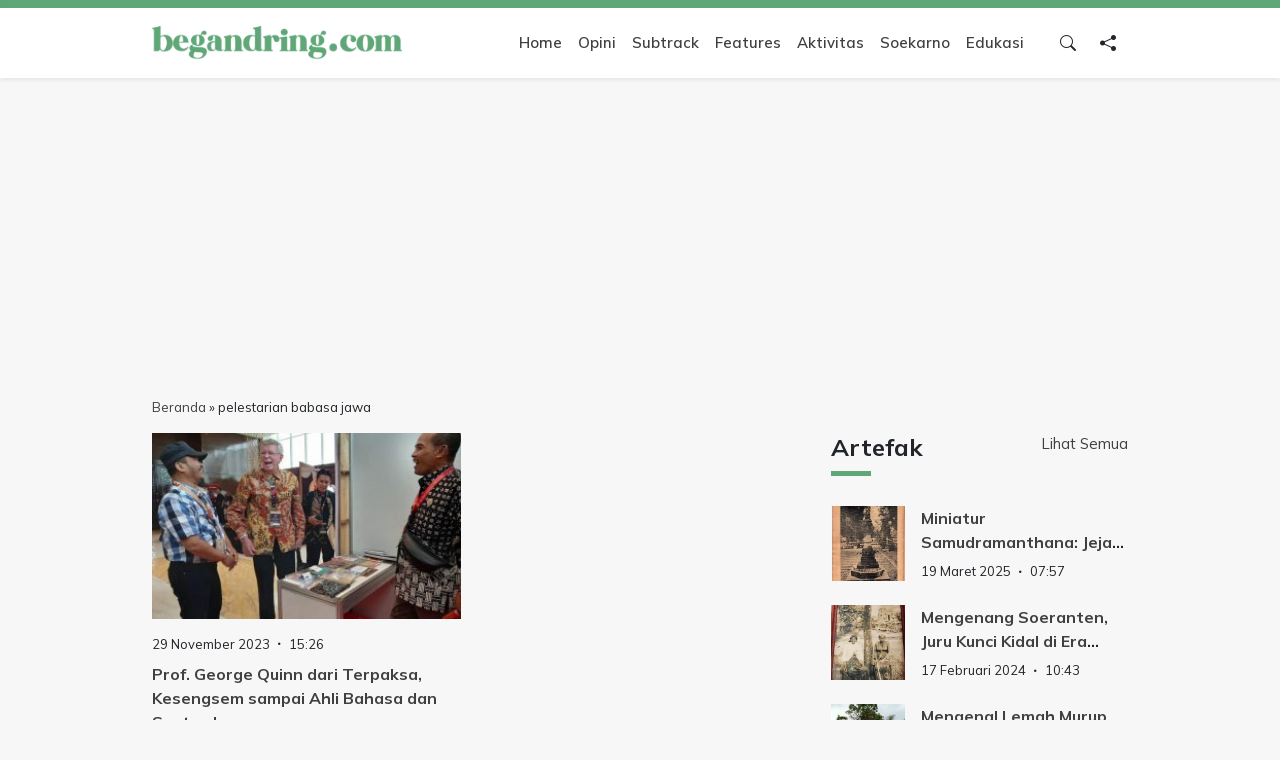

--- FILE ---
content_type: text/html; charset=UTF-8
request_url: https://begandring.com/tag/pelestarian-babasa-jawa/
body_size: 24502
content:
<!doctype html>
<html lang="id">
<head>
	<meta charset="UTF-8">
	<meta name="viewport" content="width=device-width, initial-scale=1">
	<link rel="profile" href="https://gmpg.org/xfn/11">

	<meta name='robots' content='index, follow, max-image-preview:large, max-snippet:-1, max-video-preview:-1' />

	<!-- This site is optimized with the Yoast SEO plugin v26.7 - https://yoast.com/wordpress/plugins/seo/ -->
	<title>pelestarian babasa jawa Arsip - Begandring</title>
	<link rel="canonical" href="https://begandring.com/tag/pelestarian-babasa-jawa/" />
	<meta property="og:locale" content="id_ID" />
	<meta property="og:type" content="article" />
	<meta property="og:title" content="pelestarian babasa jawa Arsip - Begandring" />
	<meta property="og:url" content="https://begandring.com/tag/pelestarian-babasa-jawa/" />
	<meta property="og:site_name" content="Begandring" />
	<meta property="og:image" content="https://begandring.com/wp-content/uploads/2022/12/logo-begandring_edit.jpg" />
	<meta property="og:image:width" content="1024" />
	<meta property="og:image:height" content="1024" />
	<meta property="og:image:type" content="image/jpeg" />
	<meta name="twitter:card" content="summary_large_image" />
	<script type="application/ld+json" class="yoast-schema-graph">{"@context":"https://schema.org","@graph":[{"@type":"CollectionPage","@id":"https://begandring.com/tag/pelestarian-babasa-jawa/","url":"https://begandring.com/tag/pelestarian-babasa-jawa/","name":"pelestarian babasa jawa Arsip - Begandring","isPartOf":{"@id":"https://begandring.com/#website"},"primaryImageOfPage":{"@id":"https://begandring.com/tag/pelestarian-babasa-jawa/#primaryimage"},"image":{"@id":"https://begandring.com/tag/pelestarian-babasa-jawa/#primaryimage"},"thumbnailUrl":"https://begandring.com/wp-content/uploads/2023/11/IMG_20231129_150919-1.jpg","breadcrumb":{"@id":"https://begandring.com/tag/pelestarian-babasa-jawa/#breadcrumb"},"inLanguage":"id"},{"@type":"ImageObject","inLanguage":"id","@id":"https://begandring.com/tag/pelestarian-babasa-jawa/#primaryimage","url":"https://begandring.com/wp-content/uploads/2023/11/IMG_20231129_150919-1.jpg","contentUrl":"https://begandring.com/wp-content/uploads/2023/11/IMG_20231129_150919-1.jpg","width":1080,"height":756},{"@type":"BreadcrumbList","@id":"https://begandring.com/tag/pelestarian-babasa-jawa/#breadcrumb","itemListElement":[{"@type":"ListItem","position":1,"name":"Beranda","item":"https://begandring.com/"},{"@type":"ListItem","position":2,"name":"pelestarian babasa jawa"}]},{"@type":"WebSite","@id":"https://begandring.com/#website","url":"https://begandring.com/","name":"Begandring","description":"Menjaga ingatan untuk masa depan","publisher":{"@id":"https://begandring.com/#organization"},"potentialAction":[{"@type":"SearchAction","target":{"@type":"EntryPoint","urlTemplate":"https://begandring.com/?s={search_term_string}"},"query-input":{"@type":"PropertyValueSpecification","valueRequired":true,"valueName":"search_term_string"}}],"inLanguage":"id"},{"@type":"Organization","@id":"https://begandring.com/#organization","name":"Begandring","url":"https://begandring.com/","logo":{"@type":"ImageObject","inLanguage":"id","@id":"https://begandring.com/#/schema/logo/image/","url":"https://begandring.com/wp-content/uploads/2022/12/logo-begandring_edit.jpg","contentUrl":"https://begandring.com/wp-content/uploads/2022/12/logo-begandring_edit.jpg","width":1024,"height":1024,"caption":"Begandring"},"image":{"@id":"https://begandring.com/#/schema/logo/image/"},"sameAs":["https://www.facebook.com/begandring"]}]}</script>
	<!-- / Yoast SEO plugin. -->


<link rel='dns-prefetch' href='//cdn.jsdelivr.net' />
<link rel='dns-prefetch' href='//cdnjs.cloudflare.com' />
<link rel='dns-prefetch' href='//www.googletagmanager.com' />
<link rel='dns-prefetch' href='//pagead2.googlesyndication.com' />
<link rel='dns-prefetch' href='//fundingchoicesmessages.google.com' />
<link rel="alternate" type="application/rss+xml" title="Begandring &raquo; Feed" href="https://begandring.com/feed/" />
<style id='wp-img-auto-sizes-contain-inline-css'>
img:is([sizes=auto i],[sizes^="auto," i]){contain-intrinsic-size:3000px 1500px}
/*# sourceURL=wp-img-auto-sizes-contain-inline-css */
</style>
<link rel='stylesheet' id='bootstrap-css-css' href='https://cdn.jsdelivr.net/npm/bootstrap@5.3.8/dist/css/bootstrap.min.css?ver=5.3.8' media='all' />
<link rel='stylesheet' id='bootstrap-icons-css' href='https://cdn.jsdelivr.net/npm/bootstrap-icons@1.11.3/font/bootstrap-icons.min.css?ver=1.11.3' media='all' />
<link rel='stylesheet' id='swiper-css-css' href='https://cdn.jsdelivr.net/npm/swiper@11/swiper-bundle.min.css?ver=11' media='all' />
<link rel='stylesheet' id='bulbandigital-style-css' href='https://begandring.com/wp-content/themes/satriadevblogvtiga/style.css?ver=1.0.0' media='all' />
<script src="https://begandring.com/wp-includes/js/jquery/jquery.min.js?ver=3.7.1" id="jquery-core-js"></script>
<script src="https://begandring.com/wp-includes/js/jquery/jquery-migrate.min.js?ver=3.4.1" id="jquery-migrate-js"></script>

<!-- Potongan tag Google (gtag.js) ditambahkan oleh Site Kit -->
<!-- Snippet Google Analytics telah ditambahkan oleh Site Kit -->
<script src="https://www.googletagmanager.com/gtag/js?id=GT-KDBG24W" id="google_gtagjs-js" async></script>
<script id="google_gtagjs-js-after">
window.dataLayer = window.dataLayer || [];function gtag(){dataLayer.push(arguments);}
gtag("set","linker",{"domains":["begandring.com"]});
gtag("js", new Date());
gtag("set", "developer_id.dZTNiMT", true);
gtag("config", "GT-KDBG24W");
//# sourceURL=google_gtagjs-js-after
</script>
<link rel="https://api.w.org/" href="https://begandring.com/wp-json/" /><link rel="alternate" title="JSON" type="application/json" href="https://begandring.com/wp-json/wp/v2/tags/790" /><link rel="EditURI" type="application/rsd+xml" title="RSD" href="https://begandring.com/xmlrpc.php?rsd" />
<meta name="generator" content="Site Kit by Google 1.168.0" />
<!-- Meta tag Google AdSense ditambahkan oleh Site Kit -->
<meta name="google-adsense-platform-account" content="ca-host-pub-2644536267352236">
<meta name="google-adsense-platform-domain" content="sitekit.withgoogle.com">
<!-- Akhir tag meta Google AdSense yang ditambahkan oleh Site Kit -->
		<style type="text/css">
					.site-title,
			.site-description {
				position: absolute;
				clip: rect(1px, 1px, 1px, 1px);
				}
					</style>
		
<!-- Snippet Google AdSense telah ditambahkan oleh Site Kit -->
<script async src="https://pagead2.googlesyndication.com/pagead/js/adsbygoogle.js?client=ca-pub-2110094518450322&amp;host=ca-host-pub-2644536267352236" crossorigin="anonymous"></script>

<!-- Snippet Google AdSense penutup telah ditambahkan oleh Site Kit -->

<!-- Snippet Google AdSense Ad Blocking Recovery ditambahkan oleh Site Kit -->
<script async src="https://fundingchoicesmessages.google.com/i/pub-2110094518450322?ers=1" nonce="KARfeiZXWn0Ksn57mZ3FHQ"></script><script nonce="KARfeiZXWn0Ksn57mZ3FHQ">(function() {function signalGooglefcPresent() {if (!window.frames['googlefcPresent']) {if (document.body) {const iframe = document.createElement('iframe'); iframe.style = 'width: 0; height: 0; border: none; z-index: -1000; left: -1000px; top: -1000px;'; iframe.style.display = 'none'; iframe.name = 'googlefcPresent'; document.body.appendChild(iframe);} else {setTimeout(signalGooglefcPresent, 0);}}}signalGooglefcPresent();})();</script>
<!-- Snippet End Google AdSense Ad Blocking Recovery ditambahkan oleh Site Kit -->

<!-- Snippet Google AdSense Ad Blocking Recovery Error Protection ditambahkan oleh Site Kit -->
<script>(function(){'use strict';function aa(a){var b=0;return function(){return b<a.length?{done:!1,value:a[b++]}:{done:!0}}}var ba="function"==typeof Object.defineProperties?Object.defineProperty:function(a,b,c){if(a==Array.prototype||a==Object.prototype)return a;a[b]=c.value;return a};
function ea(a){a=["object"==typeof globalThis&&globalThis,a,"object"==typeof window&&window,"object"==typeof self&&self,"object"==typeof global&&global];for(var b=0;b<a.length;++b){var c=a[b];if(c&&c.Math==Math)return c}throw Error("Cannot find global object");}var fa=ea(this);function ha(a,b){if(b)a:{var c=fa;a=a.split(".");for(var d=0;d<a.length-1;d++){var e=a[d];if(!(e in c))break a;c=c[e]}a=a[a.length-1];d=c[a];b=b(d);b!=d&&null!=b&&ba(c,a,{configurable:!0,writable:!0,value:b})}}
var ia="function"==typeof Object.create?Object.create:function(a){function b(){}b.prototype=a;return new b},l;if("function"==typeof Object.setPrototypeOf)l=Object.setPrototypeOf;else{var m;a:{var ja={a:!0},ka={};try{ka.__proto__=ja;m=ka.a;break a}catch(a){}m=!1}l=m?function(a,b){a.__proto__=b;if(a.__proto__!==b)throw new TypeError(a+" is not extensible");return a}:null}var la=l;
function n(a,b){a.prototype=ia(b.prototype);a.prototype.constructor=a;if(la)la(a,b);else for(var c in b)if("prototype"!=c)if(Object.defineProperties){var d=Object.getOwnPropertyDescriptor(b,c);d&&Object.defineProperty(a,c,d)}else a[c]=b[c];a.A=b.prototype}function ma(){for(var a=Number(this),b=[],c=a;c<arguments.length;c++)b[c-a]=arguments[c];return b}
var na="function"==typeof Object.assign?Object.assign:function(a,b){for(var c=1;c<arguments.length;c++){var d=arguments[c];if(d)for(var e in d)Object.prototype.hasOwnProperty.call(d,e)&&(a[e]=d[e])}return a};ha("Object.assign",function(a){return a||na});/*

 Copyright The Closure Library Authors.
 SPDX-License-Identifier: Apache-2.0
*/
var p=this||self;function q(a){return a};var t,u;a:{for(var oa=["CLOSURE_FLAGS"],v=p,x=0;x<oa.length;x++)if(v=v[oa[x]],null==v){u=null;break a}u=v}var pa=u&&u[610401301];t=null!=pa?pa:!1;var z,qa=p.navigator;z=qa?qa.userAgentData||null:null;function A(a){return t?z?z.brands.some(function(b){return(b=b.brand)&&-1!=b.indexOf(a)}):!1:!1}function B(a){var b;a:{if(b=p.navigator)if(b=b.userAgent)break a;b=""}return-1!=b.indexOf(a)};function C(){return t?!!z&&0<z.brands.length:!1}function D(){return C()?A("Chromium"):(B("Chrome")||B("CriOS"))&&!(C()?0:B("Edge"))||B("Silk")};var ra=C()?!1:B("Trident")||B("MSIE");!B("Android")||D();D();B("Safari")&&(D()||(C()?0:B("Coast"))||(C()?0:B("Opera"))||(C()?0:B("Edge"))||(C()?A("Microsoft Edge"):B("Edg/"))||C()&&A("Opera"));var sa={},E=null;var ta="undefined"!==typeof Uint8Array,ua=!ra&&"function"===typeof btoa;var F="function"===typeof Symbol&&"symbol"===typeof Symbol()?Symbol():void 0,G=F?function(a,b){a[F]|=b}:function(a,b){void 0!==a.g?a.g|=b:Object.defineProperties(a,{g:{value:b,configurable:!0,writable:!0,enumerable:!1}})};function va(a){var b=H(a);1!==(b&1)&&(Object.isFrozen(a)&&(a=Array.prototype.slice.call(a)),I(a,b|1))}
var H=F?function(a){return a[F]|0}:function(a){return a.g|0},J=F?function(a){return a[F]}:function(a){return a.g},I=F?function(a,b){a[F]=b}:function(a,b){void 0!==a.g?a.g=b:Object.defineProperties(a,{g:{value:b,configurable:!0,writable:!0,enumerable:!1}})};function wa(){var a=[];G(a,1);return a}function xa(a,b){I(b,(a|0)&-99)}function K(a,b){I(b,(a|34)&-73)}function L(a){a=a>>11&1023;return 0===a?536870912:a};var M={};function N(a){return null!==a&&"object"===typeof a&&!Array.isArray(a)&&a.constructor===Object}var O,ya=[];I(ya,39);O=Object.freeze(ya);var P;function Q(a,b){P=b;a=new a(b);P=void 0;return a}
function R(a,b,c){null==a&&(a=P);P=void 0;if(null==a){var d=96;c?(a=[c],d|=512):a=[];b&&(d=d&-2095105|(b&1023)<<11)}else{if(!Array.isArray(a))throw Error();d=H(a);if(d&64)return a;d|=64;if(c&&(d|=512,c!==a[0]))throw Error();a:{c=a;var e=c.length;if(e){var f=e-1,g=c[f];if(N(g)){d|=256;b=(d>>9&1)-1;e=f-b;1024<=e&&(za(c,b,g),e=1023);d=d&-2095105|(e&1023)<<11;break a}}b&&(g=(d>>9&1)-1,b=Math.max(b,e-g),1024<b&&(za(c,g,{}),d|=256,b=1023),d=d&-2095105|(b&1023)<<11)}}I(a,d);return a}
function za(a,b,c){for(var d=1023+b,e=a.length,f=d;f<e;f++){var g=a[f];null!=g&&g!==c&&(c[f-b]=g)}a.length=d+1;a[d]=c};function Aa(a){switch(typeof a){case "number":return isFinite(a)?a:String(a);case "boolean":return a?1:0;case "object":if(a&&!Array.isArray(a)&&ta&&null!=a&&a instanceof Uint8Array){if(ua){for(var b="",c=0,d=a.length-10240;c<d;)b+=String.fromCharCode.apply(null,a.subarray(c,c+=10240));b+=String.fromCharCode.apply(null,c?a.subarray(c):a);a=btoa(b)}else{void 0===b&&(b=0);if(!E){E={};c="ABCDEFGHIJKLMNOPQRSTUVWXYZabcdefghijklmnopqrstuvwxyz0123456789".split("");d=["+/=","+/","-_=","-_.","-_"];for(var e=
0;5>e;e++){var f=c.concat(d[e].split(""));sa[e]=f;for(var g=0;g<f.length;g++){var h=f[g];void 0===E[h]&&(E[h]=g)}}}b=sa[b];c=Array(Math.floor(a.length/3));d=b[64]||"";for(e=f=0;f<a.length-2;f+=3){var k=a[f],w=a[f+1];h=a[f+2];g=b[k>>2];k=b[(k&3)<<4|w>>4];w=b[(w&15)<<2|h>>6];h=b[h&63];c[e++]=g+k+w+h}g=0;h=d;switch(a.length-f){case 2:g=a[f+1],h=b[(g&15)<<2]||d;case 1:a=a[f],c[e]=b[a>>2]+b[(a&3)<<4|g>>4]+h+d}a=c.join("")}return a}}return a};function Ba(a,b,c){a=Array.prototype.slice.call(a);var d=a.length,e=b&256?a[d-1]:void 0;d+=e?-1:0;for(b=b&512?1:0;b<d;b++)a[b]=c(a[b]);if(e){b=a[b]={};for(var f in e)Object.prototype.hasOwnProperty.call(e,f)&&(b[f]=c(e[f]))}return a}function Da(a,b,c,d,e,f){if(null!=a){if(Array.isArray(a))a=e&&0==a.length&&H(a)&1?void 0:f&&H(a)&2?a:Ea(a,b,c,void 0!==d,e,f);else if(N(a)){var g={},h;for(h in a)Object.prototype.hasOwnProperty.call(a,h)&&(g[h]=Da(a[h],b,c,d,e,f));a=g}else a=b(a,d);return a}}
function Ea(a,b,c,d,e,f){var g=d||c?H(a):0;d=d?!!(g&32):void 0;a=Array.prototype.slice.call(a);for(var h=0;h<a.length;h++)a[h]=Da(a[h],b,c,d,e,f);c&&c(g,a);return a}function Fa(a){return a.s===M?a.toJSON():Aa(a)};function Ga(a,b,c){c=void 0===c?K:c;if(null!=a){if(ta&&a instanceof Uint8Array)return b?a:new Uint8Array(a);if(Array.isArray(a)){var d=H(a);if(d&2)return a;if(b&&!(d&64)&&(d&32||0===d))return I(a,d|34),a;a=Ea(a,Ga,d&4?K:c,!0,!1,!0);b=H(a);b&4&&b&2&&Object.freeze(a);return a}a.s===M&&(b=a.h,c=J(b),a=c&2?a:Q(a.constructor,Ha(b,c,!0)));return a}}function Ha(a,b,c){var d=c||b&2?K:xa,e=!!(b&32);a=Ba(a,b,function(f){return Ga(f,e,d)});G(a,32|(c?2:0));return a};function Ia(a,b){a=a.h;return Ja(a,J(a),b)}function Ja(a,b,c,d){if(-1===c)return null;if(c>=L(b)){if(b&256)return a[a.length-1][c]}else{var e=a.length;if(d&&b&256&&(d=a[e-1][c],null!=d))return d;b=c+((b>>9&1)-1);if(b<e)return a[b]}}function Ka(a,b,c,d,e){var f=L(b);if(c>=f||e){e=b;if(b&256)f=a[a.length-1];else{if(null==d)return;f=a[f+((b>>9&1)-1)]={};e|=256}f[c]=d;e&=-1025;e!==b&&I(a,e)}else a[c+((b>>9&1)-1)]=d,b&256&&(d=a[a.length-1],c in d&&delete d[c]),b&1024&&I(a,b&-1025)}
function La(a,b){var c=Ma;var d=void 0===d?!1:d;var e=a.h;var f=J(e),g=Ja(e,f,b,d);var h=!1;if(null==g||"object"!==typeof g||(h=Array.isArray(g))||g.s!==M)if(h){var k=h=H(g);0===k&&(k|=f&32);k|=f&2;k!==h&&I(g,k);c=new c(g)}else c=void 0;else c=g;c!==g&&null!=c&&Ka(e,f,b,c,d);e=c;if(null==e)return e;a=a.h;f=J(a);f&2||(g=e,c=g.h,h=J(c),g=h&2?Q(g.constructor,Ha(c,h,!1)):g,g!==e&&(e=g,Ka(a,f,b,e,d)));return e}function Na(a,b){a=Ia(a,b);return null==a||"string"===typeof a?a:void 0}
function Oa(a,b){a=Ia(a,b);return null!=a?a:0}function S(a,b){a=Na(a,b);return null!=a?a:""};function T(a,b,c){this.h=R(a,b,c)}T.prototype.toJSON=function(){var a=Ea(this.h,Fa,void 0,void 0,!1,!1);return Pa(this,a,!0)};T.prototype.s=M;T.prototype.toString=function(){return Pa(this,this.h,!1).toString()};
function Pa(a,b,c){var d=a.constructor.v,e=L(J(c?a.h:b)),f=!1;if(d){if(!c){b=Array.prototype.slice.call(b);var g;if(b.length&&N(g=b[b.length-1]))for(f=0;f<d.length;f++)if(d[f]>=e){Object.assign(b[b.length-1]={},g);break}f=!0}e=b;c=!c;g=J(a.h);a=L(g);g=(g>>9&1)-1;for(var h,k,w=0;w<d.length;w++)if(k=d[w],k<a){k+=g;var r=e[k];null==r?e[k]=c?O:wa():c&&r!==O&&va(r)}else h||(r=void 0,e.length&&N(r=e[e.length-1])?h=r:e.push(h={})),r=h[k],null==h[k]?h[k]=c?O:wa():c&&r!==O&&va(r)}d=b.length;if(!d)return b;
var Ca;if(N(h=b[d-1])){a:{var y=h;e={};c=!1;for(var ca in y)Object.prototype.hasOwnProperty.call(y,ca)&&(a=y[ca],Array.isArray(a)&&a!=a&&(c=!0),null!=a?e[ca]=a:c=!0);if(c){for(var rb in e){y=e;break a}y=null}}y!=h&&(Ca=!0);d--}for(;0<d;d--){h=b[d-1];if(null!=h)break;var cb=!0}if(!Ca&&!cb)return b;var da;f?da=b:da=Array.prototype.slice.call(b,0,d);b=da;f&&(b.length=d);y&&b.push(y);return b};function Qa(a){return function(b){if(null==b||""==b)b=new a;else{b=JSON.parse(b);if(!Array.isArray(b))throw Error(void 0);G(b,32);b=Q(a,b)}return b}};function Ra(a){this.h=R(a)}n(Ra,T);var Sa=Qa(Ra);var U;function V(a){this.g=a}V.prototype.toString=function(){return this.g+""};var Ta={};function Ua(){return Math.floor(2147483648*Math.random()).toString(36)+Math.abs(Math.floor(2147483648*Math.random())^Date.now()).toString(36)};function Va(a,b){b=String(b);"application/xhtml+xml"===a.contentType&&(b=b.toLowerCase());return a.createElement(b)}function Wa(a){this.g=a||p.document||document}Wa.prototype.appendChild=function(a,b){a.appendChild(b)};/*

 SPDX-License-Identifier: Apache-2.0
*/
function Xa(a,b){a.src=b instanceof V&&b.constructor===V?b.g:"type_error:TrustedResourceUrl";var c,d;(c=(b=null==(d=(c=(a.ownerDocument&&a.ownerDocument.defaultView||window).document).querySelector)?void 0:d.call(c,"script[nonce]"))?b.nonce||b.getAttribute("nonce")||"":"")&&a.setAttribute("nonce",c)};function Ya(a){a=void 0===a?document:a;return a.createElement("script")};function Za(a,b,c,d,e,f){try{var g=a.g,h=Ya(g);h.async=!0;Xa(h,b);g.head.appendChild(h);h.addEventListener("load",function(){e();d&&g.head.removeChild(h)});h.addEventListener("error",function(){0<c?Za(a,b,c-1,d,e,f):(d&&g.head.removeChild(h),f())})}catch(k){f()}};var $a=p.atob("aHR0cHM6Ly93d3cuZ3N0YXRpYy5jb20vaW1hZ2VzL2ljb25zL21hdGVyaWFsL3N5c3RlbS8xeC93YXJuaW5nX2FtYmVyXzI0ZHAucG5n"),ab=p.atob("WW91IGFyZSBzZWVpbmcgdGhpcyBtZXNzYWdlIGJlY2F1c2UgYWQgb3Igc2NyaXB0IGJsb2NraW5nIHNvZnR3YXJlIGlzIGludGVyZmVyaW5nIHdpdGggdGhpcyBwYWdlLg=="),bb=p.atob("RGlzYWJsZSBhbnkgYWQgb3Igc2NyaXB0IGJsb2NraW5nIHNvZnR3YXJlLCB0aGVuIHJlbG9hZCB0aGlzIHBhZ2Uu");function db(a,b,c){this.i=a;this.l=new Wa(this.i);this.g=null;this.j=[];this.m=!1;this.u=b;this.o=c}
function eb(a){if(a.i.body&&!a.m){var b=function(){fb(a);p.setTimeout(function(){return gb(a,3)},50)};Za(a.l,a.u,2,!0,function(){p[a.o]||b()},b);a.m=!0}}
function fb(a){for(var b=W(1,5),c=0;c<b;c++){var d=X(a);a.i.body.appendChild(d);a.j.push(d)}b=X(a);b.style.bottom="0";b.style.left="0";b.style.position="fixed";b.style.width=W(100,110).toString()+"%";b.style.zIndex=W(2147483544,2147483644).toString();b.style["background-color"]=hb(249,259,242,252,219,229);b.style["box-shadow"]="0 0 12px #888";b.style.color=hb(0,10,0,10,0,10);b.style.display="flex";b.style["justify-content"]="center";b.style["font-family"]="Roboto, Arial";c=X(a);c.style.width=W(80,
85).toString()+"%";c.style.maxWidth=W(750,775).toString()+"px";c.style.margin="24px";c.style.display="flex";c.style["align-items"]="flex-start";c.style["justify-content"]="center";d=Va(a.l.g,"IMG");d.className=Ua();d.src=$a;d.alt="Warning icon";d.style.height="24px";d.style.width="24px";d.style["padding-right"]="16px";var e=X(a),f=X(a);f.style["font-weight"]="bold";f.textContent=ab;var g=X(a);g.textContent=bb;Y(a,e,f);Y(a,e,g);Y(a,c,d);Y(a,c,e);Y(a,b,c);a.g=b;a.i.body.appendChild(a.g);b=W(1,5);for(c=
0;c<b;c++)d=X(a),a.i.body.appendChild(d),a.j.push(d)}function Y(a,b,c){for(var d=W(1,5),e=0;e<d;e++){var f=X(a);b.appendChild(f)}b.appendChild(c);c=W(1,5);for(d=0;d<c;d++)e=X(a),b.appendChild(e)}function W(a,b){return Math.floor(a+Math.random()*(b-a))}function hb(a,b,c,d,e,f){return"rgb("+W(Math.max(a,0),Math.min(b,255)).toString()+","+W(Math.max(c,0),Math.min(d,255)).toString()+","+W(Math.max(e,0),Math.min(f,255)).toString()+")"}function X(a){a=Va(a.l.g,"DIV");a.className=Ua();return a}
function gb(a,b){0>=b||null!=a.g&&0!=a.g.offsetHeight&&0!=a.g.offsetWidth||(ib(a),fb(a),p.setTimeout(function(){return gb(a,b-1)},50))}
function ib(a){var b=a.j;var c="undefined"!=typeof Symbol&&Symbol.iterator&&b[Symbol.iterator];if(c)b=c.call(b);else if("number"==typeof b.length)b={next:aa(b)};else throw Error(String(b)+" is not an iterable or ArrayLike");for(c=b.next();!c.done;c=b.next())(c=c.value)&&c.parentNode&&c.parentNode.removeChild(c);a.j=[];(b=a.g)&&b.parentNode&&b.parentNode.removeChild(b);a.g=null};function jb(a,b,c,d,e){function f(k){document.body?g(document.body):0<k?p.setTimeout(function(){f(k-1)},e):b()}function g(k){k.appendChild(h);p.setTimeout(function(){h?(0!==h.offsetHeight&&0!==h.offsetWidth?b():a(),h.parentNode&&h.parentNode.removeChild(h)):a()},d)}var h=kb(c);f(3)}function kb(a){var b=document.createElement("div");b.className=a;b.style.width="1px";b.style.height="1px";b.style.position="absolute";b.style.left="-10000px";b.style.top="-10000px";b.style.zIndex="-10000";return b};function Ma(a){this.h=R(a)}n(Ma,T);function lb(a){this.h=R(a)}n(lb,T);var mb=Qa(lb);function nb(a){a=Na(a,4)||"";if(void 0===U){var b=null;var c=p.trustedTypes;if(c&&c.createPolicy){try{b=c.createPolicy("goog#html",{createHTML:q,createScript:q,createScriptURL:q})}catch(d){p.console&&p.console.error(d.message)}U=b}else U=b}a=(b=U)?b.createScriptURL(a):a;return new V(a,Ta)};function ob(a,b){this.m=a;this.o=new Wa(a.document);this.g=b;this.j=S(this.g,1);this.u=nb(La(this.g,2));this.i=!1;b=nb(La(this.g,13));this.l=new db(a.document,b,S(this.g,12))}ob.prototype.start=function(){pb(this)};
function pb(a){qb(a);Za(a.o,a.u,3,!1,function(){a:{var b=a.j;var c=p.btoa(b);if(c=p[c]){try{var d=Sa(p.atob(c))}catch(e){b=!1;break a}b=b===Na(d,1)}else b=!1}b?Z(a,S(a.g,14)):(Z(a,S(a.g,8)),eb(a.l))},function(){jb(function(){Z(a,S(a.g,7));eb(a.l)},function(){return Z(a,S(a.g,6))},S(a.g,9),Oa(a.g,10),Oa(a.g,11))})}function Z(a,b){a.i||(a.i=!0,a=new a.m.XMLHttpRequest,a.open("GET",b,!0),a.send())}function qb(a){var b=p.btoa(a.j);a.m[b]&&Z(a,S(a.g,5))};(function(a,b){p[a]=function(){var c=ma.apply(0,arguments);p[a]=function(){};b.apply(null,c)}})("__h82AlnkH6D91__",function(a){"function"===typeof window.atob&&(new ob(window,mb(window.atob(a)))).start()});}).call(this);

window.__h82AlnkH6D91__("[base64]/[base64]/[base64]/[base64]");</script>
<!-- Snippet End Google AdSense Ad Blocking Recovery Error Protection ditambahkan oleh Site Kit -->
<link rel="icon" href="https://begandring.com/wp-content/uploads/2023/09/icon-begandring.jpg" sizes="32x32" />
<link rel="icon" href="https://begandring.com/wp-content/uploads/2023/09/icon-begandring.jpg" sizes="192x192" />
<link rel="apple-touch-icon" href="https://begandring.com/wp-content/uploads/2023/09/icon-begandring.jpg" />
<meta name="msapplication-TileImage" content="https://begandring.com/wp-content/uploads/2023/09/icon-begandring.jpg" />

	<style>
		.screen-reader-text{border: 0;clip: rect(1px, 1px, 1px, 1px);clip-path: inset(50%);height: 1px;margin: -1px;overflow: hidden;padding: 0;position: absolute !important;width: 1px;word-wrap: normal !important;}.screen-reader-text:focus{background-color: #f1f1f1;border-radius: 3px;box-shadow: 0 0 2px 2px rgba(0, 0, 0, 0.6);clip: auto !important;clip-path: none;color: #21759b;display: block;font-size: 0.875rem;font-weight: 700;height: auto;left: 5px;line-height: normal;padding: 15px 23px 14px;text-decoration: none;top: 5px;width: auto;z-index: 100000;}

		/* .gallery{margin-bottom: 1.5em;display: grid;grid-gap: 1.5em;}.gallery-item{display: inline-block;text-align: center;width: 100%;}.gallery-columns-2{grid-template-columns: repeat(2, 1fr);}.gallery-columns-3{grid-template-columns: repeat(3, 1fr);}.gallery-columns-4{grid-template-columns: repeat(4, 1fr);}.gallery-columns-5{grid-template-columns: repeat(5, 1fr);}.gallery-columns-6{grid-template-columns: repeat(6, 1fr);}.gallery-columns-7{grid-template-columns: repeat(7, 1fr);}.gallery-columns-8{grid-template-columns: repeat(8, 1fr);}.gallery-columns-9{grid-template-columns: repeat(9, 1fr);}.gallery-caption{display: block;} */

		.alignleft{float: left;margin-right: 1.5em;margin-bottom: 1.5em;}.alignright{float: right;margin-left: 1.5em;margin-bottom: 1.5em;}.aligncenter{clear: both;display: block;margin-left: auto;margin-right: auto;margin-bottom: 1.5em;}
		
		#to-top-btn{bottom: -80px;right: 30px;padding: 8px 8px 0 8px;transition: all ease 0.3s;border-radius: 100px 100px 0 0}#to-top-btn.to-top{bottom: 0px;transition: all ease 0.3s}

		body{font-family: "Mulish", sans-serif;background-color: #f7f7f7;font-size: 15px;}
		figure {
			/* margin: 0; */
			width: 100% !important;
			height: auto !important;
		}
		figure img {
			width: 100%;
			height: auto;
		}
		img {
			max-width: 100%;
		}


		.single-post-content {}
		.single-post-content h3 {
			font-size: 20px;
			font-weight: 800;
		}

		figcaption.wp-caption-text {
			font-size: 13px;
			font-style: italic;
			background: #eeeeee;
			padding: 8px 14px;
			font-weight: normal !important;
		}

		blockquote {
			position: relative;
			margin: 20px 0;
			background: #e9f7ed;
			padding: 14px 14px 14px 60px;
		}
		blockquote:before {
			content: '"';
			position: absolute;
			left: 2px;
			font-size: 7em;
			line-height: 0.9em;
			font-style: italic;
			top: 0;
			color: #5fa776;
		}
		blockquote p:last-of-type {
			margin-bottom: 0;
		}

		header#masthead {
			z-index: 9;
			position: relative;
		}

		footer#colophon,
		header#masthead {
			border-top: solid 8px #5fa776;
		}
		.navbar-expand-lg .navbar-nav .nav-link {
		font-weight: 600;
		color: #404040;
		}
		.navbar a.custom-logo-link img {
		position: relative;
		z-index: 9;
		width: 250px;
		height: auto;
		}
		.navbar .dropdown-item.active, 
		.navbar .dropdown-item:active {
		background-color: #5fa776;
		}





		#mainNav {
			position: absolute;
			top: -130px;
			left: 0;
			right: 0;
			z-index: 1030;
			border-bottom: 1px solid #dee2e6;
			background-color: #fff;
			transition: all ease 0.2s;
			opacity: 0;
		}
		#mainNav {
			/* transition: transform 0.8s; */
			/* Force Hardware Acceleration in WebKit */
			transform: translate3d(0, 0, 0);
			-webkit-backface-visibility: hidden;
			backface-visibility: hidden;
		}
		#mainNav.is-fixed {
			position: fixed;
			top: -130px;
			transition: transform 0.2s;
			border-bottom: 1px solid white;
			background-color: rgba(255, 255, 255, 0.9);
			width: 100%;
			z-index: 2;
			opacity: 1;
		}
		#mainNav.is-visible {
			transform: translate3d(0, 130px, 0);
		}





		.post-thumbnail {
			position: relative;
			display: block;
			margin: 0;
			height: 0;
			overflow: hidden;
			background: #bbb;
			width: 100%;
		}
		.post-thumbnail img {
			position: absolute;
			inset: 0;
			object-fit: cover;
			object-position: center center;
			width: 100%;
			height: 100%;
			margin: 0 auto;
		}

		.large-thumbnail {
			padding-bottom: 70%;
		}
		.medium-thumbnail {
			padding-bottom: 60%;
		}
		.mini-thumbnail {
			padding-bottom: 100%;
		}



		.search .nav-links,
		.blog .nav-links,
		.archive .nav-links {
			display: flex;
			flex-direction: row;
			flex-wrap: wrap;
			gap: 5px;
			justify-content: center;
		}
		.search .nav-links .page-numbers,
		.blog .nav-links .page-numbers,
		.archive .nav-links .page-numbers {
			border: solid 1px #ccc;
			display: inline-block;
			text-align: center;
			padding: 5px 20px;
			font-size: 14px;
		}
		.search .nav-links .page-numbers:hover,
		.search .nav-links .page-numbers.current,
		.blog .nav-links .page-numbers:hover,
		.blog .nav-links .page-numbers.current,
		.archive .nav-links .page-numbers:hover,
		.archive .nav-links .page-numbers.current {
			border-color: #5fa776;
			color: #5fa776;
		}


		.single nav.navigation.post-navigation {
			margin-top: 1.5em;
		}





		.nav-links a {
			display: block;
		}
		span.nav-subtitle {
			display: block;
		}
		span.nav-title {
			font-weight: 700;
			font-size: 15px;
		}
		



		.archive .nav-links {
			display: flex;
			flex-direction: row;
			flex-wrap: wrap;
			gap: 5px;
			justify-content: center;
		}
		.archive .nav-links .page-numbers {
			border: solid 1px #ccc;
			display: inline-block;
			text-align: center;
			padding: 5px 20px;
			font-size: 14px;
		}
		.archive .nav-links .page-numbers:hover,
		.archive .nav-links .page-numbers.current {
			border-color: #5fa776;
			color: #5fa776;
		}
		.single nav.navigation.post-navigation {
			margin-top: 1.5em;
		}




		ul.post-terkait  {
			padding: 0;
			margin-left: 30px;
		}
		ul.post-terkait li {
			padding-right: 30px;
		}


		
		.comments-title,
		.comment-reply-title,
		.widget-title {
			/* font-family: 'Oswald', sans-serif; */
			/* text-transform: uppercase; */
			/* letter-spacing: 3px; */
			font-size: 24px;
			position: relative;
			padding-bottom: 15px;
			margin-bottom: 30px;
			font-weight: bold;
		}

		.comments-title:after,
		.comment-reply-title:after,
		.widget-title:after {
			content: '';
			width: 40px;
			position: absolute;
			height: 5px;
			background: #5fa776;
			left: 0;
			bottom: 0;
		}

		ol.comment-list {
			list-style: none;
			padding: 0;
		}

		.comment-author .avatar {
			border-radius: 100px;
			-webkit-border-radius: 100px;
			-moz-border-radius: 100px;
			-ms-border-radius: 100px;
			-o-border-radius: 100px;
			margin-right: 5px;
		}
		.comment-metadata {
			font-size: small;
		}
		.comment-content {
			margin-top: 15px;
		}
		.comment-respond {
			margin-top: 30px;
		}
		/* .comment-respond, */
		.comment-metadata,
		.comment-content,
		.comment-body .reply {
			padding-left: 40px;
		}

		#cancel-comment-reply-link {
			margin-left: 10px;
			text-decoration: underline;
			font-size: 14px;
		}

		.widget_recent_entries ul {
			counter-reset: my-sec-counter;
			list-style: none;
			padding: 0;
		}
		.widget_recent_entries ul li {
			display: flex;
			align-items: center;
			border-bottom: solid 1px #cfcfcf;
			margin-bottom: 15px;
			padding-bottom: 15px;
			flex-direction: row;
		}
		.widget_recent_entries ul li:last-of-type {
			margin-bottom: 0;
			padding-bottom: 0;
			border: none;
		}

		.widget_recent_entries ul li:before {
			color: #ffffff;
			counter-increment: my-sec-counter;
			content: "" counter(my-sec-counter) "";
			margin-right: 10px;
			padding: 8px;
			display: inline-flex;
			min-width: 50px;
			text-align: center;
			justify-content: center;
			font-size: 34px;
			background: #5fa776;
			border-radius: 0;
			font-weight: 100;
		}

		.line3,
		.widget_recent_entries ul li a {
			line-height: 1.5;
			display: -webkit-box;
			-webkit-line-clamp: 3;
			-webkit-box-orient: vertical;
			overflow: hidden;
		}
		.line2 {
			line-height: 1.5;
			display: -webkit-box;
			-webkit-line-clamp: 2;
			-webkit-box-orient: vertical;
			overflow: hidden;
		}
		





		.menu-footer ul {
			display: flex;
			flex-direction: row;
			justify-content: center;
			flex-wrap: wrap;
			margin: 30px 0;
		}
		.menu-footer ul li {}
		.menu-footer ul li a {
			color: #fff;
			padding: 5px 15px;
			display: inline-block;
		}
		.menu-footer ul li a:hover {
			color: #5fa776;
		}


		.footer-sosmed a {
			color: #fff;
		}
		.footer-sosmed a:hover {
			color: #5fa776;
		}



				
		/* Galleries
		--------------------------------------------- */
		.gallery {
			margin-bottom: 1.5em;
			display: grid;
			grid-gap: 1.5em;
		}

		.gallery-item {
			display: inline-block;
			text-align: center;
			width: 100%;
		}

		.gallery-columns-2 {
			grid-template-columns: repeat(2, 1fr);
		}

		.gallery-columns-3 {
			grid-template-columns: repeat(3, 1fr);
		}

		.gallery-columns-4 {
			grid-template-columns: repeat(4, 1fr);
		}

		.gallery-columns-5 {
			grid-template-columns: repeat(5, 1fr);
		}

		.gallery-columns-6 {
			grid-template-columns: repeat(6, 1fr);
		}

		.gallery-columns-7 {
			grid-template-columns: repeat(7, 1fr);
		}

		.gallery-columns-8 {
			grid-template-columns: repeat(8, 1fr);
		}

		.gallery-columns-9 {
			grid-template-columns: repeat(9, 1fr);
		}

		.gallery-caption {
			display: block;
		}


		.gallery-columns-4 {
			display: grid;
			grid-template-columns: repeat(4, 1fr);
			gap: 1rem; /* Jarak antar item */
		}

		/* Responsive untuk mobile */
		@media (max-width: 768px) {
			.gallery-columns-4 {
				grid-template-columns: repeat(2, 1fr);
			}
		}

		@media (max-width: 360px) {
			.gallery-columns-4 {
				grid-template-columns: 1fr;
			}
		}

	</style>

	<style>
		

.text-truncate-2 {
	overflow: hidden;
	text-overflow: ellipsis;
	display: -webkit-box;
	-webkit-line-clamp: 2;
	-webkit-box-orient: vertical;
}
.text-truncate-3 {
	overflow: hidden;
	text-overflow: ellipsis;
	display: -webkit-box;
	-webkit-line-clamp: 3;
	-webkit-box-orient: vertical;
}

	</style>

<style id='global-styles-inline-css'>
:root{--wp--preset--aspect-ratio--square: 1;--wp--preset--aspect-ratio--4-3: 4/3;--wp--preset--aspect-ratio--3-4: 3/4;--wp--preset--aspect-ratio--3-2: 3/2;--wp--preset--aspect-ratio--2-3: 2/3;--wp--preset--aspect-ratio--16-9: 16/9;--wp--preset--aspect-ratio--9-16: 9/16;--wp--preset--color--black: #000000;--wp--preset--color--cyan-bluish-gray: #abb8c3;--wp--preset--color--white: #ffffff;--wp--preset--color--pale-pink: #f78da7;--wp--preset--color--vivid-red: #cf2e2e;--wp--preset--color--luminous-vivid-orange: #ff6900;--wp--preset--color--luminous-vivid-amber: #fcb900;--wp--preset--color--light-green-cyan: #7bdcb5;--wp--preset--color--vivid-green-cyan: #00d084;--wp--preset--color--pale-cyan-blue: #8ed1fc;--wp--preset--color--vivid-cyan-blue: #0693e3;--wp--preset--color--vivid-purple: #9b51e0;--wp--preset--gradient--vivid-cyan-blue-to-vivid-purple: linear-gradient(135deg,rgb(6,147,227) 0%,rgb(155,81,224) 100%);--wp--preset--gradient--light-green-cyan-to-vivid-green-cyan: linear-gradient(135deg,rgb(122,220,180) 0%,rgb(0,208,130) 100%);--wp--preset--gradient--luminous-vivid-amber-to-luminous-vivid-orange: linear-gradient(135deg,rgb(252,185,0) 0%,rgb(255,105,0) 100%);--wp--preset--gradient--luminous-vivid-orange-to-vivid-red: linear-gradient(135deg,rgb(255,105,0) 0%,rgb(207,46,46) 100%);--wp--preset--gradient--very-light-gray-to-cyan-bluish-gray: linear-gradient(135deg,rgb(238,238,238) 0%,rgb(169,184,195) 100%);--wp--preset--gradient--cool-to-warm-spectrum: linear-gradient(135deg,rgb(74,234,220) 0%,rgb(151,120,209) 20%,rgb(207,42,186) 40%,rgb(238,44,130) 60%,rgb(251,105,98) 80%,rgb(254,248,76) 100%);--wp--preset--gradient--blush-light-purple: linear-gradient(135deg,rgb(255,206,236) 0%,rgb(152,150,240) 100%);--wp--preset--gradient--blush-bordeaux: linear-gradient(135deg,rgb(254,205,165) 0%,rgb(254,45,45) 50%,rgb(107,0,62) 100%);--wp--preset--gradient--luminous-dusk: linear-gradient(135deg,rgb(255,203,112) 0%,rgb(199,81,192) 50%,rgb(65,88,208) 100%);--wp--preset--gradient--pale-ocean: linear-gradient(135deg,rgb(255,245,203) 0%,rgb(182,227,212) 50%,rgb(51,167,181) 100%);--wp--preset--gradient--electric-grass: linear-gradient(135deg,rgb(202,248,128) 0%,rgb(113,206,126) 100%);--wp--preset--gradient--midnight: linear-gradient(135deg,rgb(2,3,129) 0%,rgb(40,116,252) 100%);--wp--preset--font-size--small: 13px;--wp--preset--font-size--medium: 20px;--wp--preset--font-size--large: 36px;--wp--preset--font-size--x-large: 42px;--wp--preset--spacing--20: 0.44rem;--wp--preset--spacing--30: 0.67rem;--wp--preset--spacing--40: 1rem;--wp--preset--spacing--50: 1.5rem;--wp--preset--spacing--60: 2.25rem;--wp--preset--spacing--70: 3.38rem;--wp--preset--spacing--80: 5.06rem;--wp--preset--shadow--natural: 6px 6px 9px rgba(0, 0, 0, 0.2);--wp--preset--shadow--deep: 12px 12px 50px rgba(0, 0, 0, 0.4);--wp--preset--shadow--sharp: 6px 6px 0px rgba(0, 0, 0, 0.2);--wp--preset--shadow--outlined: 6px 6px 0px -3px rgb(255, 255, 255), 6px 6px rgb(0, 0, 0);--wp--preset--shadow--crisp: 6px 6px 0px rgb(0, 0, 0);}:where(.is-layout-flex){gap: 0.5em;}:where(.is-layout-grid){gap: 0.5em;}body .is-layout-flex{display: flex;}.is-layout-flex{flex-wrap: wrap;align-items: center;}.is-layout-flex > :is(*, div){margin: 0;}body .is-layout-grid{display: grid;}.is-layout-grid > :is(*, div){margin: 0;}:where(.wp-block-columns.is-layout-flex){gap: 2em;}:where(.wp-block-columns.is-layout-grid){gap: 2em;}:where(.wp-block-post-template.is-layout-flex){gap: 1.25em;}:where(.wp-block-post-template.is-layout-grid){gap: 1.25em;}.has-black-color{color: var(--wp--preset--color--black) !important;}.has-cyan-bluish-gray-color{color: var(--wp--preset--color--cyan-bluish-gray) !important;}.has-white-color{color: var(--wp--preset--color--white) !important;}.has-pale-pink-color{color: var(--wp--preset--color--pale-pink) !important;}.has-vivid-red-color{color: var(--wp--preset--color--vivid-red) !important;}.has-luminous-vivid-orange-color{color: var(--wp--preset--color--luminous-vivid-orange) !important;}.has-luminous-vivid-amber-color{color: var(--wp--preset--color--luminous-vivid-amber) !important;}.has-light-green-cyan-color{color: var(--wp--preset--color--light-green-cyan) !important;}.has-vivid-green-cyan-color{color: var(--wp--preset--color--vivid-green-cyan) !important;}.has-pale-cyan-blue-color{color: var(--wp--preset--color--pale-cyan-blue) !important;}.has-vivid-cyan-blue-color{color: var(--wp--preset--color--vivid-cyan-blue) !important;}.has-vivid-purple-color{color: var(--wp--preset--color--vivid-purple) !important;}.has-black-background-color{background-color: var(--wp--preset--color--black) !important;}.has-cyan-bluish-gray-background-color{background-color: var(--wp--preset--color--cyan-bluish-gray) !important;}.has-white-background-color{background-color: var(--wp--preset--color--white) !important;}.has-pale-pink-background-color{background-color: var(--wp--preset--color--pale-pink) !important;}.has-vivid-red-background-color{background-color: var(--wp--preset--color--vivid-red) !important;}.has-luminous-vivid-orange-background-color{background-color: var(--wp--preset--color--luminous-vivid-orange) !important;}.has-luminous-vivid-amber-background-color{background-color: var(--wp--preset--color--luminous-vivid-amber) !important;}.has-light-green-cyan-background-color{background-color: var(--wp--preset--color--light-green-cyan) !important;}.has-vivid-green-cyan-background-color{background-color: var(--wp--preset--color--vivid-green-cyan) !important;}.has-pale-cyan-blue-background-color{background-color: var(--wp--preset--color--pale-cyan-blue) !important;}.has-vivid-cyan-blue-background-color{background-color: var(--wp--preset--color--vivid-cyan-blue) !important;}.has-vivid-purple-background-color{background-color: var(--wp--preset--color--vivid-purple) !important;}.has-black-border-color{border-color: var(--wp--preset--color--black) !important;}.has-cyan-bluish-gray-border-color{border-color: var(--wp--preset--color--cyan-bluish-gray) !important;}.has-white-border-color{border-color: var(--wp--preset--color--white) !important;}.has-pale-pink-border-color{border-color: var(--wp--preset--color--pale-pink) !important;}.has-vivid-red-border-color{border-color: var(--wp--preset--color--vivid-red) !important;}.has-luminous-vivid-orange-border-color{border-color: var(--wp--preset--color--luminous-vivid-orange) !important;}.has-luminous-vivid-amber-border-color{border-color: var(--wp--preset--color--luminous-vivid-amber) !important;}.has-light-green-cyan-border-color{border-color: var(--wp--preset--color--light-green-cyan) !important;}.has-vivid-green-cyan-border-color{border-color: var(--wp--preset--color--vivid-green-cyan) !important;}.has-pale-cyan-blue-border-color{border-color: var(--wp--preset--color--pale-cyan-blue) !important;}.has-vivid-cyan-blue-border-color{border-color: var(--wp--preset--color--vivid-cyan-blue) !important;}.has-vivid-purple-border-color{border-color: var(--wp--preset--color--vivid-purple) !important;}.has-vivid-cyan-blue-to-vivid-purple-gradient-background{background: var(--wp--preset--gradient--vivid-cyan-blue-to-vivid-purple) !important;}.has-light-green-cyan-to-vivid-green-cyan-gradient-background{background: var(--wp--preset--gradient--light-green-cyan-to-vivid-green-cyan) !important;}.has-luminous-vivid-amber-to-luminous-vivid-orange-gradient-background{background: var(--wp--preset--gradient--luminous-vivid-amber-to-luminous-vivid-orange) !important;}.has-luminous-vivid-orange-to-vivid-red-gradient-background{background: var(--wp--preset--gradient--luminous-vivid-orange-to-vivid-red) !important;}.has-very-light-gray-to-cyan-bluish-gray-gradient-background{background: var(--wp--preset--gradient--very-light-gray-to-cyan-bluish-gray) !important;}.has-cool-to-warm-spectrum-gradient-background{background: var(--wp--preset--gradient--cool-to-warm-spectrum) !important;}.has-blush-light-purple-gradient-background{background: var(--wp--preset--gradient--blush-light-purple) !important;}.has-blush-bordeaux-gradient-background{background: var(--wp--preset--gradient--blush-bordeaux) !important;}.has-luminous-dusk-gradient-background{background: var(--wp--preset--gradient--luminous-dusk) !important;}.has-pale-ocean-gradient-background{background: var(--wp--preset--gradient--pale-ocean) !important;}.has-electric-grass-gradient-background{background: var(--wp--preset--gradient--electric-grass) !important;}.has-midnight-gradient-background{background: var(--wp--preset--gradient--midnight) !important;}.has-small-font-size{font-size: var(--wp--preset--font-size--small) !important;}.has-medium-font-size{font-size: var(--wp--preset--font-size--medium) !important;}.has-large-font-size{font-size: var(--wp--preset--font-size--large) !important;}.has-x-large-font-size{font-size: var(--wp--preset--font-size--x-large) !important;}
/*# sourceURL=global-styles-inline-css */
</style>
</head>

<body class="archive tag tag-pelestarian-babasa-jawa tag-790 wp-custom-logo wp-theme-satriadevblogvtiga hfeed">

	<!-- <div class="w-100 d-flex flex-column align-items-center justify-content-center bg-warning">
		<h3>Maintenance</h3>
	</div> -->
 


<div id="page" class="site overflow-hidden">
	
	<a class="skip-link screen-reader-text" href="#primary">Skip to content</a>

	<header id="masthead" class="site-header ">

		<nav class="navbar navbar-expand-lg navbar-light bg-white py-3 shadow-sm sticky-header" id="staticNav">
			<div class="container">
    <a href="https://begandring.com/" class="custom-logo-link" rel="home"><img width="320" height="43" src="https://begandring.com/wp-content/uploads/2026/01/logo-begandring.webp" class="custom-logo" alt="Begandring" decoding="async" srcset="https://begandring.com/wp-content/uploads/2026/01/logo-begandring.webp 320w, https://begandring.com/wp-content/uploads/2026/01/logo-begandring-300x40.webp 300w" sizes="(max-width: 320px) 100vw, 320px" /></a>        <p class="site-title"><a href="https://begandring.com/" rel="home">Begandring</a></p>
                <p class="site-description">Menjaga ingatan untuk masa depan</p>
    
    <button class="navbar-toggler" type="button" data-bs-toggle="offcanvas" data-bs-target="#offcanvasRight" aria-controls="offcanvasRight">
        <i class="bi bi-list fs-2"></i>
    </button>
    
    <div class="collapse navbar-collapse" id="collapsibleNavId">
        <ul id="menu-menu-1" class="navbar-nav gap-0 gap-xl-2 ms-auto mt-2 mt-lg-0 justify-content-center_" itemscope itemtype="http://www.schema.org/SiteNavigationElement"><li  id="menu-item-1361" class="menu-item menu-item-type-custom menu-item-object-custom menu-item-home menu-item-1361 nav-item"><a itemprop="url" href="https://begandring.com/" class="nav-link"><span itemprop="name">Home</span></a></li>
<li  id="menu-item-1240" class="menu-item menu-item-type-taxonomy menu-item-object-category menu-item-1240 nav-item"><a itemprop="url" href="https://begandring.com/category/opini/" class="nav-link"><span itemprop="name">Opini</span></a></li>
<li  id="menu-item-1257" class="menu-item menu-item-type-taxonomy menu-item-object-category menu-item-1257 nav-item"><a itemprop="url" href="https://begandring.com/category/subtrack/" class="nav-link"><span itemprop="name">Subtrack</span></a></li>
<li  id="menu-item-1238" class="menu-item menu-item-type-taxonomy menu-item-object-category menu-item-1238 nav-item"><a itemprop="url" href="https://begandring.com/category/features/" class="nav-link"><span itemprop="name">Features</span></a></li>
<li  id="menu-item-1236" class="menu-item menu-item-type-taxonomy menu-item-object-category menu-item-1236 nav-item"><a itemprop="url" href="https://begandring.com/category/aktivitas/" class="nav-link"><span itemprop="name">Aktivitas</span></a></li>
<li  id="menu-item-5742" class="menu-item menu-item-type-taxonomy menu-item-object-topik menu-item-5742 nav-item"><a itemprop="url" href="https://begandring.com/topik/soekarno/" class="nav-link"><span itemprop="name">Soekarno</span></a></li>
<li  id="menu-item-5404" class="menu-item menu-item-type-taxonomy menu-item-object-category menu-item-5404 nav-item"><a itemprop="url" href="https://begandring.com/category/edukasi/" class="nav-link"><span itemprop="name">Edukasi</span></a></li>
</ul>        <div class="d-flex ms-xl-3 my-2 my-lg-0 gap-xl-2">
            <div class="dropdown">
                <button class="btn btn-default btn-search dropdown- my-2 my-sm-0 border-0" type="button" data-bs-toggle="dropdown" data-bs-auto-close="inside" aria-expanded="false">
                    <i class="bi bi-search" id="searchIcon"></i>
                </button>
                <div class="dropdown-menu dropdown-menu-end p-2" style="min-width:200px;">
                    <form role="search" method="get" class="search-form d-flex" action="https://begandring.com/">
                        <span class="screen-reader-text">Cari untuk:</span>
                        <input type="search" class="search-field form-control border-0" placeholder="Search &amp; Enter .." value="" name="s" title="Cari untuk:" />
                    </form>
                </div> 
            </div>
            <div class="dropdown">
                <button class="btn btn-default dropdown- my-2 my-sm-0 border-0" type="button" data-bs-toggle="dropdown">
                    <i class="bi bi-share-fill"></i>
                </button>
                <div class="dropdown-menu dropdown-menu-end p-2">
                    <div class="d-flex">
                        <a class="btn btn-default w-100" href=""><i class="bi bi-facebook"></i> </a>
                        <a class="btn btn-default w-100" href=""><i class="bi bi-instagram"></i> </a>
                        <a class="btn btn-default w-100" href=""><i class="bi bi-youtube"></i> </a>
                    </div>
                </div> 
            </div>
        </div>
    </div>
</div>		</nav>

		<!-- <nav class="navbar navbar-expand-lg navbar-light bg-white py-2 shadow mainNav" id="mainNav"> -->
					<!-- </nav> -->  

		<div class="offcanvas offcanvas-end" tabindex="-1" id="offcanvasRight" aria-labelledby="offcanvasRightLabel">
			<div class="offcanvas-header">
				<div class="logo-offcanvas">
					<a href="https://begandring.com/" class="custom-logo-link" rel="home"><img width="320" height="43" src="https://begandring.com/wp-content/uploads/2026/01/logo-begandring.webp" class="custom-logo" alt="Begandring" decoding="async" srcset="https://begandring.com/wp-content/uploads/2026/01/logo-begandring.webp 320w, https://begandring.com/wp-content/uploads/2026/01/logo-begandring-300x40.webp 300w" sizes="(max-width: 320px) 100vw, 320px" /></a>				</div>
				<button type="button" class="btn-close" data-bs-dismiss="offcanvas" aria-label="Close"></button>
			</div>
			<div class="offcanvas-body">

				<form role="search" method="get" class="search-form d-flex search-offcanvas border mb-4" action="https://begandring.com/">
					<span class="screen-reader-text">Cari untuk:</span>
					<input type="search" class="search-field form-control border-0" placeholder="Search &amp; Enter .." value="" name="s" title="Cari untuk:" />
				</form>

				<ul id="menu-menu-2" class="navbar-nav mb-4" itemscope itemtype="http://www.schema.org/SiteNavigationElement"><li  class="menu-item menu-item-type-custom menu-item-object-custom menu-item-home menu-item-1361 nav-item"><a itemprop="url" href="https://begandring.com/" class="nav-link"><span itemprop="name">Home</span></a></li>
<li  class="menu-item menu-item-type-taxonomy menu-item-object-category menu-item-1240 nav-item"><a itemprop="url" href="https://begandring.com/category/opini/" class="nav-link"><span itemprop="name">Opini</span></a></li>
<li  class="menu-item menu-item-type-taxonomy menu-item-object-category menu-item-1257 nav-item"><a itemprop="url" href="https://begandring.com/category/subtrack/" class="nav-link"><span itemprop="name">Subtrack</span></a></li>
<li  class="menu-item menu-item-type-taxonomy menu-item-object-category menu-item-1238 nav-item"><a itemprop="url" href="https://begandring.com/category/features/" class="nav-link"><span itemprop="name">Features</span></a></li>
<li  class="menu-item menu-item-type-taxonomy menu-item-object-category menu-item-1236 nav-item"><a itemprop="url" href="https://begandring.com/category/aktivitas/" class="nav-link"><span itemprop="name">Aktivitas</span></a></li>
<li  class="menu-item menu-item-type-taxonomy menu-item-object-topik menu-item-5742 nav-item"><a itemprop="url" href="https://begandring.com/topik/soekarno/" class="nav-link"><span itemprop="name">Soekarno</span></a></li>
<li  class="menu-item menu-item-type-taxonomy menu-item-object-category menu-item-5404 nav-item"><a itemprop="url" href="https://begandring.com/category/edukasi/" class="nav-link"><span itemprop="name">Edukasi</span></a></li>
</ul>				<p class="text-center mt-5">
					<div class="d-flex header-sosmed gap-3 justify-content-center">
						<a target="_blank" href="https://web.facebook.com/begandring" class="btn btn-default"><i class="bi bi-facebook"></i></a>
						<a target="_blank" href="https://www.instagram.com/begandringsoerabaia/" class="btn btn-default"><i class="bi bi-instagram"></i></a>
						<a target="_blank" href="https://www.youtube.com/channel/UCpiWaXvpqsmXWaNpfArWRBA" class="btn btn-default"><i class="bi bi-youtube"></i></a>
					</div>
				</p>
			</div>
		</div>

	</header>

<main id="primary" class="site-main">
	<div class="container"><div class="breadcrumb" id="breadcrumbs"><span><span><a href="https://begandring.com/">Beranda</a></span> » <span class="breadcrumb_last" aria-current="page">pelestarian babasa jawa</span></span></div></div>	<div class="container">
		<div class="row">
			<div class="col-lg-8">
				
					<header class="page-header d-none hidden">
						<h1 class="page-title">pelestarian babasa jawa</h1>					</header><!-- .page-header -->

					<div class="row row-cols-1 row-cols-md-2 g-3 g-lg-4">


	<div class="col">
		<article id="post-5013" class="bg-white_ shadow-sm_  post-5013 post type-post status-publish format-standard has-post-thumbnail hentry category-budaya tag-kbj-vii tag-kongres-aksara-jawa-vii tag-pelestarian-babasa-jawa tag-surakarta">
			<a class="post-thumbnail medium-thumbnail" href="https://begandring.com/prof-george-quinn-dari-terpaksa-kesengsem-hingga-menjadi-ahli-bahasa-dan-sastra-jawa-begandring-com-surabaya-29-11-23-memasuki-hari-kedua-kongres-bahasa-jawa-vii-di-surakarta-pada-rabu-29-n/" aria-hidden="true" tabindex="-1">
				<img width="300" height="210" src="https://begandring.com/wp-content/uploads/2023/11/IMG_20231129_150919-1-300x210.jpg" class="lazyload blur-up w-100 wp-post-image" alt="Prof. George Quinn dari Terpaksa, Kesengsem sampai Ahli Bahasa dan Sastra Jawa." data-large-src="https://begandring.com/wp-content/uploads/2023/11/IMG_20231129_150919-1-1024x717.jpg" decoding="async" fetchpriority="high" srcset="https://begandring.com/wp-content/uploads/2023/11/IMG_20231129_150919-1-300x210.jpg 300w, https://begandring.com/wp-content/uploads/2023/11/IMG_20231129_150919-1-1024x717.jpg 1024w, https://begandring.com/wp-content/uploads/2023/11/IMG_20231129_150919-1-768x538.jpg 768w, https://begandring.com/wp-content/uploads/2023/11/IMG_20231129_150919-1.jpg 1080w" sizes="(max-width: 300px) 100vw, 300px" />			</a>
			<header class="entry-header mt-3">
				<div class="entry-meta"><span class="entry-date">29 November 2023</span>  <span> <i class="bi bi-dot"></i> </span><span class="entry-time">15:26</span></div><h2 class="fs-6 fw-bold entry-title mt-2"><a class="line3" href="https://begandring.com/prof-george-quinn-dari-terpaksa-kesengsem-hingga-menjadi-ahli-bahasa-dan-sastra-jawa-begandring-com-surabaya-29-11-23-memasuki-hari-kedua-kongres-bahasa-jawa-vii-di-surakarta-pada-rabu-29-n/" rel="bookmark">Prof. George Quinn dari Terpaksa, Kesengsem sampai Ahli Bahasa dan Sastra Jawa.</a></h2>			</header>
		</article>
	</div>



</div><div class="my-4"></div>			</div>
			<div class="col-lg-4 ps-3 ps-lg-4 fixed-sidebar">
				
<aside id="secondary" class="widget-area">
					<section id="std_block_two-4" class="widget-odd widget-first widget-1 widget satriadev-block-widget">
		<style>
			@media only screen and (max-width: 1024px) {
                
            }
			@media only screen and (max-width: 640px) {
                
            }
			@media only screen and (max-width: 575px) {
				
			}
			@media only screen and (max-width: 480px) {
				
			}
			@media only screen and (max-width: 480px) {
				
			}
		</style>
		
		<div class="blockwidget block-style1">
			<div class="blocktitle withlink d-flex justify-content-between"><h2 class="widget-title">Artefak</h2><a href="https://begandring.com/category/edukasi/museologi/artefak-nusantara/" title="Kategori Artefak" class="indeks">Lihat Semua</a></div>
			<div class="satriadev-block-widget_content ">
				<div class="row ">
					
						<article id="post-6174" class="d-flex align-items-center mb-4 post-6174 post type-post status-publish format-standard has-post-thumbnail hentry category-artefak-nusantara category-edukasi tag-candi tag-trowulan">
							                                        <div class="col-3">
                                            <a class="post-thumbnail mini-thumbnail" href="https://begandring.com/miniatur-samudramanthana-jejak-sejarah-dari-lereng-mahameru/" aria-hidden="true" tabindex="-1">
												<img width="213" height="300" src="https://begandring.com/wp-content/uploads/2025/03/ev1-213x300.jpg" class="lazyload blur-up w-100 wp-post-image" alt="Miniatur Samudramanthana: Jejak Sejarah dari Lereng Mahameru" data-large-src="https://begandring.com/wp-content/uploads/2025/03/ev1-213x300.jpg" decoding="async" loading="lazy" srcset="https://begandring.com/wp-content/uploads/2025/03/ev1-213x300.jpg 213w, https://begandring.com/wp-content/uploads/2025/03/ev1-726x1024.jpg 726w, https://begandring.com/wp-content/uploads/2025/03/ev1.jpg 752w" sizes="auto, (max-width: 213px) 100vw, 213px" />
                                            </a>
                                        </div>

										
                                                                    <div class="col-9 ps-3">
                                    <div class="entry-header">
                                        <h2 class="mb-2 fs-6 fw-bold entry-title line2"><a href="https://begandring.com/miniatur-samudramanthana-jejak-sejarah-dari-lereng-mahameru/" rel="bookmark"">Miniatur Samudramanthana: Jejak Sejarah dari Lereng Mahameru</a></h2><div class="entry-meta"><span class="entry-date">19 Maret 2025</span>  <span> <i class="bi bi-dot"></i> </span><span class="entry-time">07:57</span></div>                                    </div>
                                </div>
                                                            
						</article>

					
						<article id="post-5490" class="d-flex align-items-center mb-4 post-5490 post type-post status-publish format-standard has-post-thumbnail hentry category-artefak-nusantara category-features tag-artefak-nusantara tag-begandring-soerabaia tag-candi-kidal">
							                                        <div class="col-3">
                                            <a class="post-thumbnail mini-thumbnail" href="https://begandring.com/mengenang-soeranten-juru-kunci-kidal-di-era-kolonial/" aria-hidden="true" tabindex="-1">
												<img width="240" height="300" src="https://begandring.com/wp-content/uploads/2024/02/WhatsApp-Image-2024-02-14-at-10.30.58-240x300.jpeg" class="lazyload blur-up w-100 wp-post-image" alt="Mengenang Soeranten, Juru Kunci Kidal di Era Kolonial" data-large-src="https://begandring.com/wp-content/uploads/2024/02/WhatsApp-Image-2024-02-14-at-10.30.58-240x300.jpeg" decoding="async" loading="lazy" srcset="https://begandring.com/wp-content/uploads/2024/02/WhatsApp-Image-2024-02-14-at-10.30.58-240x300.jpeg 240w, https://begandring.com/wp-content/uploads/2024/02/WhatsApp-Image-2024-02-14-at-10.30.58.jpeg 720w" sizes="auto, (max-width: 240px) 100vw, 240px" />
                                            </a>
                                        </div>

										
                                                                    <div class="col-9 ps-3">
                                    <div class="entry-header">
                                        <h2 class="mb-2 fs-6 fw-bold entry-title line2"><a href="https://begandring.com/mengenang-soeranten-juru-kunci-kidal-di-era-kolonial/" rel="bookmark"">Mengenang Soeranten, Juru Kunci Kidal di Era Kolonial</a></h2><div class="entry-meta"><span class="entry-date">17 Februari 2024</span>  <span> <i class="bi bi-dot"></i> </span><span class="entry-time">10:43</span></div>                                    </div>
                                </div>
                                                            
						</article>

					
						<article id="post-5427" class="d-flex align-items-center mb-4 post-5427 post type-post status-publish format-standard has-post-thumbnail hentry category-artefak-nusantara category-edukasi tag-gunung tag-jejakkuno tag-pegunungankendeng tag-salambotolawas">
							                                        <div class="col-3">
                                            <a class="post-thumbnail mini-thumbnail" href="https://begandring.com/mengenal-lemah-murup-driyorejo/" aria-hidden="true" tabindex="-1">
												<img width="300" height="225" src="https://begandring.com/wp-content/uploads/2024/01/WhatsApp-Image-2024-01-23-at-07.45.20-300x225.jpeg" class="lazyload blur-up w-100 wp-post-image" alt="Mengenal Lemah Murup Driyorejo" data-large-src="https://begandring.com/wp-content/uploads/2024/01/WhatsApp-Image-2024-01-23-at-07.45.20-300x225.jpeg" decoding="async" loading="lazy" srcset="https://begandring.com/wp-content/uploads/2024/01/WhatsApp-Image-2024-01-23-at-07.45.20-300x225.jpeg 300w, https://begandring.com/wp-content/uploads/2024/01/WhatsApp-Image-2024-01-23-at-07.45.20.jpeg 720w" sizes="auto, (max-width: 300px) 100vw, 300px" />
                                            </a>
                                        </div>

										
                                                                    <div class="col-9 ps-3">
                                    <div class="entry-header">
                                        <h2 class="mb-2 fs-6 fw-bold entry-title line2"><a href="https://begandring.com/mengenal-lemah-murup-driyorejo/" rel="bookmark"">Mengenal Lemah Murup Driyorejo</a></h2><div class="entry-meta"><span class="entry-date">8 Februari 2024</span>  <span> <i class="bi bi-dot"></i> </span><span class="entry-time">12:03</span></div>                                    </div>
                                </div>
                                                            
						</article>

					
						<article id="post-5423" class="d-flex align-items-center mb-4 post-5423 post type-post status-publish format-standard has-post-thumbnail hentry category-artefak-nusantara category-edukasi tag-artefak-nusantara tag-begandring-soerabaia">
							                                        <div class="col-3">
                                            <a class="post-thumbnail mini-thumbnail" href="https://begandring.com/lampu-kuno-majapahit/" aria-hidden="true" tabindex="-1">
												<img width="238" height="300" src="https://begandring.com/wp-content/uploads/2024/01/WhatsApp-Image-2024-01-30-at-09.24.21-238x300.jpeg" class="lazyload blur-up w-100 wp-post-image" alt="Lampu Kuno Majapahit" data-large-src="https://begandring.com/wp-content/uploads/2024/01/WhatsApp-Image-2024-01-30-at-09.24.21-238x300.jpeg" decoding="async" loading="lazy" srcset="https://begandring.com/wp-content/uploads/2024/01/WhatsApp-Image-2024-01-30-at-09.24.21-238x300.jpeg 238w, https://begandring.com/wp-content/uploads/2024/01/WhatsApp-Image-2024-01-30-at-09.24.21.jpeg 602w" sizes="auto, (max-width: 238px) 100vw, 238px" />
                                            </a>
                                        </div>

										
                                                                    <div class="col-9 ps-3">
                                    <div class="entry-header">
                                        <h2 class="mb-2 fs-6 fw-bold entry-title line2"><a href="https://begandring.com/lampu-kuno-majapahit/" rel="bookmark"">Lampu Kuno Majapahit</a></h2><div class="entry-meta"><span class="entry-date">31 Januari 2024</span>  <span> <i class="bi bi-dot"></i> </span><span class="entry-time">09:03</span></div>                                    </div>
                                </div>
                                                            
						</article>

					
						<article id="post-5420" class="d-flex align-items-center mb-4 post-5420 post type-post status-publish format-standard has-post-thumbnail hentry category-artefak-nusantara tag-artefak-nusantara tag-begandring-soerabaia">
							                                        <div class="col-3">
                                            <a class="post-thumbnail mini-thumbnail" href="https://begandring.com/arca-prajnaparamita/" aria-hidden="true" tabindex="-1">
												<img width="154" height="300" src="https://begandring.com/wp-content/uploads/2024/01/WhatsApp-Image-2024-01-31-at-08.31.29-154x300.jpeg" class="lazyload blur-up w-100 wp-post-image" alt="Arca Prajnaparamita" data-large-src="https://begandring.com/wp-content/uploads/2024/01/WhatsApp-Image-2024-01-31-at-08.31.29-154x300.jpeg" decoding="async" loading="lazy" srcset="https://begandring.com/wp-content/uploads/2024/01/WhatsApp-Image-2024-01-31-at-08.31.29-154x300.jpeg 154w, https://begandring.com/wp-content/uploads/2024/01/WhatsApp-Image-2024-01-31-at-08.31.29-525x1024.jpeg 525w, https://begandring.com/wp-content/uploads/2024/01/WhatsApp-Image-2024-01-31-at-08.31.29.jpeg 596w" sizes="auto, (max-width: 154px) 100vw, 154px" />
                                            </a>
                                        </div>

										
                                                                    <div class="col-9 ps-3">
                                    <div class="entry-header">
                                        <h2 class="mb-2 fs-6 fw-bold entry-title line2"><a href="https://begandring.com/arca-prajnaparamita/" rel="bookmark"">Arca Prajnaparamita</a></h2><div class="entry-meta"><span class="entry-date">31 Januari 2024</span>  <span> <i class="bi bi-dot"></i> </span><span class="entry-time">08:56</span></div>                                    </div>
                                </div>
                                                            
						</article>

									</div>
			</div>
			
        </div>
		</section>		<section id="text-2" class="widget-even widget-2 widget widget_text">			<div class="textwidget"><p><script async src="https://pagead2.googlesyndication.com/pagead/js/adsbygoogle.js?client=ca-pub-2110094518450322"
     crossorigin="anonymous"></script><br />
<ins class="adsbygoogle"
     style="display:block; text-align:center;"
     data-ad-layout="in-article"
     data-ad-format="fluid"
     data-ad-client="ca-pub-2110094518450322"
     data-ad-slot="8641159388"></ins><br />
<script>
     (adsbygoogle = window.adsbygoogle || []).push({});
</script></p>
</div>
		</section>
		<section id="recent-posts-2" class="widget-odd widget-last widget-3 widget widget_recent_entries">
		<h2 class="widget-title">Terbaru</h2>
		<ul>
											<li>
					<a href="https://begandring.com/poetatgede-riwajatmoe-kini/">Poetatgede Riwajatmoe Kini</a>
									</li>
											<li>
					<a href="https://begandring.com/larinya-pendiri-majapahit-di-kerembangan/">Larinya Pendiri Majapahit Di Kěrěmbangan</a>
									</li>
											<li>
					<a href="https://begandring.com/dokudrama-koesno-jati-diri-soekarno-diputar-di-ubud-writers-readers-festival-2025/">Dokudrama Koesno: Jati Diri Soekarno diputar di Ubud Writers &#038; Readers Festival 2025</a>
									</li>
											<li>
					<a href="https://begandring.com/tugu-batas-dan-sejarah-kabupaten-surabaya/">Tugu Batas dan Sejarah Kabupaten Surabaya</a>
									</li>
											<li>
					<a href="https://begandring.com/sejarah-gedung-kantor-telkom-utara-surabaya/">Sejarah Gedung Kantor Telkom Utara Surabaya</a>
									</li>
											<li>
					<a href="https://begandring.com/uniknya-pangkat-t-k-r-karesidenan-surabaya/">Uniknya Pangkat T.K.R Karesidenan Surabaya</a>
									</li>
											<li>
					<a href="https://begandring.com/menelusuri-kawasan-cagar-budaya-di-surabaya/">Menelusuri Kawasan Cagar Budaya di Surabaya (part 1)</a>
									</li>
											<li>
					<a href="https://begandring.com/merah-putih-untuk-surabaya-seri-2/">Merah-Putih Untuk Surabaya Seri 2#</a>
									</li>
					</ul>

		</section></aside><!-- #secondary -->
			</div>
		</div>
	</div>

</main><!-- #main -->



		<footer id="colophon" class="site-footer bg-dark text-light">
			<div class="container text-center text-light">
				<div class="bottom">
					<div class="menu-footer-and-sosmed mb-4">
						<div class="menu-footer">
							<ul id="menu-menu-3" class="list-unstyled" itemscope itemtype="http://www.schema.org/SiteNavigationElement"><li id="menu-item-1260" class="menu-item menu-item-type-post_type menu-item-object-page menu-item-1260"><a href="https://begandring.com/tentang-kami/">Tentang Kami</a></li>
<li id="menu-item-1259" class="menu-item menu-item-type-post_type menu-item-object-page menu-item-1259"><a href="https://begandring.com/pedoman-media-siber/">Pedoman Media Siber</a></li>
<li id="menu-item-1258" class="menu-item menu-item-type-post_type menu-item-object-page menu-item-1258"><a href="https://begandring.com/kontak/">Kontak</a></li>
<li id="menu-item-1262" class="menu-item menu-item-type-post_type menu-item-object-page menu-item-privacy-policy menu-item-1262"><a rel="privacy-policy" href="https://begandring.com/kebijakan-privasi/">Kebijakan Privasi</a></li>
</ul>						</div>

						<div class="d-inline-flex footer-sosmed gap-1">
							<a target="_blank" href="https://web.facebook.com/begandring" class="btn btn-default w-100"><i class="bi bi-facebook"></i> </a>
							<a target="_blank" href="https://www.instagram.com/begandringsoerabaia/" class="btn btn-default w-100"><i class="bi bi-instagram"></i> </a>
							<a target="_blank" href="https://www.youtube.com/channel/UCpiWaXvpqsmXWaNpfArWRBA" class="btn btn-default w-100"><i class="bi bi-youtube"></i> </a>
						</div>
					</div>

				</div>
			</div>

			<div class="site-info text-center small py-3">
				<p class="">© 2022 Begandring Soerabaia <br> Perkumpulan Begandring Soerabaia Mbois. All Right Reserved </p>
				<div class="d-none">
					Maintenance by <a href="https://satriadev.com/">satriadev</a>				</div>
			</div><!-- .site-info -->

			<button id="to-top-btn" class="position-fixed btn btn-light"><i class="bi bi-arrow-up fs-3"></i></button>

		</footer>
	</div>

	<script type="speculationrules">
{"prefetch":[{"source":"document","where":{"and":[{"href_matches":"/*"},{"not":{"href_matches":["/wp-*.php","/wp-admin/*","/wp-content/uploads/*","/wp-content/*","/wp-content/plugins/*","/wp-content/themes/satriadevblogvtiga/*","/*\\?(.+)"]}},{"not":{"selector_matches":"a[rel~=\"nofollow\"]"}},{"not":{"selector_matches":".no-prefetch, .no-prefetch a"}}]},"eagerness":"conservative"}]}
</script>
<link rel="preconnect" href="https://fonts.googleapis.com">
<link rel="preconnect" href="https://fonts.gstatic.com" crossorigin>
<link href="https://fonts.googleapis.com/css2?family=Mulish:ital,wght@0,200..1000;1,200..1000&display=swap" rel="stylesheet">
    <script>
    // jQuery(document).ready(function($) {
    //     $("img").addClass("lazyload blur-up");

    //     $("img.lazyload").each(function() {
    //         var $this = $(this);
    //         var thumbnailSrc = $this.attr("src");
    //         var largeSrc = $this.attr("data-large-src"); 
    //         var srcset = $this.attr("srcset"); 

    //         $this.attr("data-sizes", "auto");

    //         if (thumbnailSrc) {
    //             $this.attr("data-src", thumbnailSrc);
    //             $this.removeAttr("src");
    //         }

    //         // Set atribut data-srcset
    //         if (srcset) {
    //             $this.attr("data-srcset", srcset);
    //             $this.removeAttr("srcset");
    //         }

    //         setTimeout(function() {
    //             if (largeSrc) {
    //                 $this.attr("data-src", largeSrc);
    //             }
    //         }, 3000); 
    //     });
    // });
    </script>
    <script src="https://cdn.jsdelivr.net/npm/bootstrap@5.3.8/dist/js/bootstrap.bundle.min.js?ver=5.3.8" id="bootstrap-js-js"></script>
<script src="https://cdn.jsdelivr.net/npm/swiper@11/swiper-bundle.min.js?ver=11" id="swiper-js-js"></script>
<script src="https://cdnjs.cloudflare.com/ajax/libs/jquery.sticky/1.0.4/jquery.sticky.min.js?ver=1.0.4" id="sticky-js-js"></script>
<script src="https://cdn.jsdelivr.net/npm/theia-sticky-sidebar@1.7.0/dist/theia-sticky-sidebar.min.js?ver=1.7.0" id="theia-sticky-js-js"></script>
<script src="https://begandring.com/wp-content/themes/satriadevblogvtiga/js/navigation.js?ver=1.0.0" id="bulbandigital-navigation-js"></script>

	<script>
		

		// GO TOP function
		window.onscroll = function() { scrollFunction() };
		function scrollFunction() {
			if (document.body.scrollTop > 40 || document.documentElement.scrollTop > 40) {
				// document.getElementById("to-top-btn").style.display = "block";
				document.getElementById("to-top-btn").classList.add("to-top");
			} else {
				// document.getElementById("to-top-btn").style.display = "none";
				document.getElementById("to-top-btn").classList.remove("to-top");
			}
		} 
		// GO TOP
		$('#to-top-btn').click(function() {
			document.body.scrollTop = 0;
			document.documentElement.scrollTop = 0;
		});
		$(document).ready(function() { 
			$('.fixed-sidebar').theiaStickySidebar({ additionalMarginTop: 50 });
			// Sticky header
			$('.sticky-header').sticky({ 
				topSpacing:0
			});

		});
		$(document).ready(function() {
			// $(".custom-logo-link").addClass("navbar-brand p-0");
			// $(".post-navigation .nav-links").addClass("flex-column d-md-flex flex-md-row gap-4");
			$(".post-navigation .nav-previous").addClass("p-4 bg-white shadow-sm w-100");
			$(".post-navigation .nav-next").addClass("p-4 bg-white shadow-sm w-100");
			$("input[type='text']").addClass("form-control");
			$("input[type='email']").addClass("form-control");
			$("input[type='url']").addClass("form-control");
			$("input[type='search']").addClass("form-control");
			$("textarea").addClass("form-control");
			$("select").addClass("select-control");
			$("input[type='submit']").addClass("btn btn-dark");
			$("ul.wpt-tabs").addClass("d-flex m-0 p-0");
			$(".widget_recent_entries a").addClass("fw-bold fs-6");
			$(".gallery-columns-4").addClass("row row-cols-2 row-cols-lg-4 g-2 mt-0");
			$(".gallery-columns-4 figure").addClass("col mb-2");
			$(".gallery-columns-4 figure img").addClass("w-100 h-auto");
			$(".gallery-columns-2").addClass("row row-cols-1 row-cols-md-2 g-2 mt-0"); 
			$(".gallery-columns-2 figure").addClass("col mb-2");
			$(".gallery-columns-2 figure img").addClass("w-100 h-auto");
			// $("img").addClass("lazyload");

			// const btnSearch = document.querySelectorAll('.mainNav .btn-search');
			// // const btnSearch = document.querySelector('.mainNav .btn-search');
			// const iconSearch = btnSearch.querySelector('.mainNav .bi-search');
			// // const iconSearch = btnSearch.querySelector('.mainNav .bi-search');
			// const iconClose = '<i class="bi bi-x-lg"></i>';

			// btnSearch.addEventListener('click', function(){ 
			// 	if (iconSearch.classList.contains('d-none')){
			// 		iconSearch.classList.remove('d-none');
			// 		btnSearch.innerHTML='<i class="bi bi-search"></i>';
			// 	} else{
			// 		iconSearch.classList.add('d-none');
			// 		btnSearch.innerHTML=iconClose;
			// 	}
			// });
			 // Untuk staticNav
			const staticBtnSearch = document.querySelector('.staticNav .btn-search');
			const staticIconSearch = document.querySelector('.staticNav .bi-search');
			const staticIconClose = '<i class="bi bi-x-lg"></i>';

			staticBtnSearch.addEventListener('click', function() {
				if (staticIconSearch.classList.contains('d-none')) {
					staticIconSearch.classList.remove('d-none');
					staticBtnSearch.innerHTML = '<i class="bi bi-search"></i>';
				} else {
					staticIconSearch.classList.add('d-none');
					staticBtnSearch.innerHTML = staticIconClose;
				}
			});

			// Untuk mainNav
			const mainBtnSearch = document.querySelector('.mainNav .btn-search');
			const mainIconSearch = document.querySelector('.mainNav .bi-search');
			const mainIconClose = '<i class="bi bi-x-lg"></i>';

			mainBtnSearch.addEventListener('click', function() {
				if (mainIconSearch.classList.contains('d-none')) {
					mainIconSearch.classList.remove('d-none');
					mainBtnSearch.innerHTML = '<i class="bi bi-search"></i>';
				} else {
					mainIconSearch.classList.add('d-none');
					mainBtnSearch.innerHTML = mainIconClose;
				}
			});
		});

		


		// window.addEventListener('DOMContentLoaded', () => {
		// 	let scrollPos = 0;
		// 	const mainNav = document.getElementById('mainNav');
		// 	const headerHeight = mainNav.clientHeight;
		// 	window.addEventListener('scroll', function() {
		// 		const currentTop = document.body.getBoundingClientRect().top * -1;
		// 		if ( currentTop < scrollPos) {
		// 			// Scrolling Up
		// 			if (currentTop > 100 && mainNav.classList.contains('is-fixed')) {
		// 				mainNav.classList.add('is-visible');
		// 			} else {
		// 				console.log(123);
		// 				mainNav.classList.remove('is-visible', 'is-fixed');
		// 			}
		// 		} else {
		// 			// Scrolling Down
		// 			mainNav.classList.remove(['is-visible']);
		// 			if (currentTop > headerHeight && !mainNav.classList.contains('is-fixed')) {
		// 				mainNav.classList.add('is-fixed');
		// 			}
		// 		}
		// 		scrollPos = currentTop;
		// 	});
		// })



		function setAttributeForElements(selector, attributes) {
			const elements = document.querySelectorAll(selector);
			elements.forEach(element => {
				for (const key in attributes) { 
				element.setAttribute(key, attributes[key]);
				}
			});
		}

		setAttributeForElements("textarea.wpcf7-textarea",{rows: "4"});
		setAttributeForElements(".search-form .search-field",{placeholder: "Cari Artikel ..."});
		setAttributeForElements("#comment",{placeholder: "Comment *"});
		setAttributeForElements(".comment-form-author #author",{placeholder: "Name *"});
		setAttributeForElements(".comment-form-email #email",{placeholder: "Email *"});
		setAttributeForElements(".comment-form-url #url",{placeholder: "Website"});


		function removeElements(selector) {
			const elements = document.querySelectorAll(selector); 
			elements.forEach(element => {
				element.remove();
			});
		}

		removeElements(".comment-form-comment label");
		removeElements(".comment-form-author label");
		removeElements(".comment-form-email label");
		removeElements(".comment-form-url label");

	</script>

</body>
</html>


--- FILE ---
content_type: text/html; charset=utf-8
request_url: https://www.google.com/recaptcha/api2/aframe
body_size: 267
content:
<!DOCTYPE HTML><html><head><meta http-equiv="content-type" content="text/html; charset=UTF-8"></head><body><script nonce="-heS_Ja8MxGbGb7CuRfutQ">/** Anti-fraud and anti-abuse applications only. See google.com/recaptcha */ try{var clients={'sodar':'https://pagead2.googlesyndication.com/pagead/sodar?'};window.addEventListener("message",function(a){try{if(a.source===window.parent){var b=JSON.parse(a.data);var c=clients[b['id']];if(c){var d=document.createElement('img');d.src=c+b['params']+'&rc='+(localStorage.getItem("rc::a")?sessionStorage.getItem("rc::b"):"");window.document.body.appendChild(d);sessionStorage.setItem("rc::e",parseInt(sessionStorage.getItem("rc::e")||0)+1);localStorage.setItem("rc::h",'1769027309393');}}}catch(b){}});window.parent.postMessage("_grecaptcha_ready", "*");}catch(b){}</script></body></html>

--- FILE ---
content_type: text/css
request_url: https://begandring.com/wp-content/themes/satriadevblogvtiga/style.css?ver=1.0.0
body_size: 802
content:
/*!
Theme Name: Satriadev Blog v3
Theme URI: https://satriadev.com/
Author: satriadev.com
Author URI: https://satriadev.com/
Description: Description
Version: 1.0.0
Tested up to: 5.4
Requires PHP: 5.6
License: GNU General Public License v2 or later
License URI: LICENSE
Text Domain: satriadev
Tags: custom-background, custom-logo, custom-menu, featured-images, threaded-comments, translation-ready

This theme, like WordPress, is licensed under the GPL.
Use it to make something cool, have fun, and share what you've learned.

satriadev is based on Underscores https://underscores.me/, (C) 2012-2020 Automattic, Inc.
Underscores is distributed under the terms of the GNU GPL v2 or later.

Normalizing styles have been helped along thanks to the fine work of
Nicolas Gallagher and Jonathan Neal https://necolas.github.io/normalize.css/
*/



/* // X-Small devices (portrait phones, less than 576px) */
/* // No media query for `xs` since this is the default in Bootstrap */


.container {
	max-width: 1000px;
}

/* // Small devices (landscape phones, 576px and up) */
@media (min-width: 576px) { 
	.container {
		max-width: 75%;
	}
}

/* // Medium devices (tablets, 768px and up) */
@media (min-width: 768px) { 
	.container {
		max-width: 75%;
	}
}

/* // Large devices (desktops, 992px and up) */
@media (min-width: 992px) { 
	.container {
		max-width: 90%;
	}
}

/* // X-Large devices (large desktops, 1200px and up) */
@media (min-width: 1200px) { 
	.container {
		max-width: 1000px;
	}
}

/* // XX-Large devices (larger desktops, 1400px and up) */
@media (min-width: 1400px) { 
	.container {
		max-width: 1000px;
	}
}


/* 
.blur-up {
	-webkit-filter: blur(5px);
	filter: blur(5px);
	transition: filter 400ms, -webkit-filter 400ms;
}

.blur-up.lazyloaded {
	-webkit-filter: blur(0);
	filter: blur(0);
} */

.entry-meta, .breadcrumb {
    font-size: small;
}


/* width */
::-webkit-scrollbar {
	width: 10px;
}

/* Track */
::-webkit-scrollbar-track {
	background: #f1f1f1;
}

/* Handle */
::-webkit-scrollbar-thumb {
	background: #c4c4c4;
	border-radius: 10px;
}

/* Handle on hover */
::-webkit-scrollbar-thumb:hover {
	background: #bbbbbb;
}


ul, ol {
    margin: 0 0 1.5em 0;
}
.post, .page {
    margin: 0;
}





/* figure {
	margin: 0;
} */
.gallery figure {
	margin: 0;
}

/* blockquote {
	position: relative;
	margin: 0;
}
blockquote:before {
	content: '"';
	position: absolute;
	left: 0;
	font-size: 10em;
	line-height: 0.9em;
	font-family: fantasy;
	font-style: italic;
	opacity: 0.2;
}
blockquote p {
	padding-left: 7em;
} */
  

a {
	color: #404040;
	text-decoration: none;
	transition: all ease 0.3s;
	-webkit-transition: all ease 0.3s;
	-moz-transition: all ease 0.3s;
	-ms-transition: all ease 0.3s;
	-o-transition: all ease 0.3s;
}
a:hover {
	color: #5fa776;
}

body {
	/* font-family: 'Mulish', sans-serif; */
	font-family: 'MulishRegular';
	font-family: "Mulish", sans-serif;
	background-color: #f7f7f7;
	font-size: 15px;
}

.breadcrumb {
	margin-top: 30px;
}



.text-truncate-3 {
	overflow: hidden;
	text-overflow: ellipsis;
	display: -webkit-box;
	-webkit-line-clamp: 3;
	-webkit-box-orient: vertical;
}





--- FILE ---
content_type: application/javascript; charset=utf-8
request_url: https://fundingchoicesmessages.google.com/f/AGSKWxVhekfM4oBZslm-DR9ZLrTqCgwFlByFhJ1syWkz_WNQW8BHk-y4X_bj63qY52RLuYO5srPumMsi8Ax-uqWCFN4v2bGWFgd3eGb9U0jbyrZWasvzRX5HP_FpFeB-xNhsne562-sf7g==?fccs=W251bGwsbnVsbCxudWxsLG51bGwsbnVsbCxudWxsLFsxNzY5MDI3MzA4LDg0MDAwMDAwXSxudWxsLG51bGwsbnVsbCxbbnVsbCxbN11dLCJodHRwczovL2JlZ2FuZHJpbmcuY29tL3RhZy9wZWxlc3Rhcmlhbi1iYWJhc2EtamF3YS8iLG51bGwsW1s4LCI5b0VCUi01bXFxbyJdLFs5LCJlbi1VUyJdLFsxOSwiMiJdLFsxNywiWzBdIl0sWzI0LCIiXSxbMjUsIltbMzEwNjE2OTBdXSJdLFsyOSwiZmFsc2UiXV1d
body_size: -216
content:
if (typeof __googlefc.fcKernelManager.run === 'function') {"use strict";this.default_ContributorServingResponseClientJs=this.default_ContributorServingResponseClientJs||{};(function(_){var window=this;
try{
var QH=function(a){this.A=_.t(a)};_.u(QH,_.J);var RH=_.ed(QH);var SH=function(a,b,c){this.B=a;this.params=b;this.j=c;this.l=_.F(this.params,4);this.o=new _.dh(this.B.document,_.O(this.params,3),new _.Qg(_.Qk(this.j)))};SH.prototype.run=function(){if(_.P(this.params,10)){var a=this.o;var b=_.eh(a);b=_.Od(b,4);_.ih(a,b)}a=_.Rk(this.j)?_.be(_.Rk(this.j)):new _.de;_.ee(a,9);_.F(a,4)!==1&&_.G(a,4,this.l===2||this.l===3?1:2);_.Fg(this.params,5)&&(b=_.O(this.params,5),_.hg(a,6,b));return a};var TH=function(){};TH.prototype.run=function(a,b){var c,d;return _.v(function(e){c=RH(b);d=(new SH(a,c,_.A(c,_.Pk,2))).run();return e.return({ia:_.L(d)})})};_.Tk(8,new TH);
}catch(e){_._DumpException(e)}
}).call(this,this.default_ContributorServingResponseClientJs);
// Google Inc.

//# sourceURL=/_/mss/boq-content-ads-contributor/_/js/k=boq-content-ads-contributor.ContributorServingResponseClientJs.en_US.9oEBR-5mqqo.es5.O/d=1/exm=kernel_loader,loader_js_executable/ed=1/rs=AJlcJMwtVrnwsvCgvFVyuqXAo8GMo9641A/m=web_iab_tcf_v2_signal_executable
__googlefc.fcKernelManager.run('\x5b\x5b\x5b8,\x22\x5bnull,\x5b\x5bnull,null,null,\\\x22https:\/\/fundingchoicesmessages.google.com\/f\/AGSKWxWDZApfy4vVCMYXrnucTXMu8x815IEiI5K5ogH4frmLGX_Vo_80K0q-PCkZeyq2iVtb5vOeAlT8WVLFcXDZJ95OusGMsd6pJdTJkh9euDFlyBTvm_bID7UD_I2pnrKBl719KRlEig\\\\u003d\\\\u003d\\\x22\x5d,null,null,\x5bnull,null,null,\\\x22https:\/\/fundingchoicesmessages.google.com\/el\/AGSKWxVXu-sQuYkT8Hg-Hgo0KVyAZRktaQfFjJuIrMl8--dbLNzTTJPMVaiK_OAu0HeTxH_0K9s-WuyeQvvbcyooZdBDYg7uxepCzKGb9YTQE4JiHsX257lpUWJDMrj5uRCqCIxN1Gh8BA\\\\u003d\\\\u003d\\\x22\x5d,null,\x5bnull,\x5b7\x5d\x5d\x5d,\\\x22begandring.com\\\x22,1,\\\x22en\\\x22,null,null,null,null,1\x5d\x22\x5d\x5d,\x5bnull,null,null,\x22https:\/\/fundingchoicesmessages.google.com\/f\/AGSKWxVr9juei5BUzQEC0YCUQ-ddD_rLyYC78-zzL8EtFpjvV-IwEWpsa4phzSNc0yHxZ2FgRxsI_nOf_4NWZelI_Jl4z9gi6qYUoHb6rGzL-fCKiftaB4Rgg0qgJd3ilRbkvBBADmL7Eg\\u003d\\u003d\x22\x5d\x5d');}

--- FILE ---
content_type: application/javascript; charset=utf-8
request_url: https://fundingchoicesmessages.google.com/f/AGSKWxXEB2fs1dPjpg6HkH3xIwMAfE-Kunv-iocPtEZrnTz47dy9Qvzp5ZVIWxup35sqmoaGF5vtJbXmJEHkEGu99pP71xSQvmDuQUxk9E3Ot95E8L4TVnC3gWIHzni-0BXFnIyAf6PoU__KL56jbI--JK__F9Q9G_bPL7230psCHgG18YsRzfJzLPAz1W5C/_/sbnr.ads?/adlib.-permads./adbuddy./300x250advert.
body_size: -1288
content:
window['54eee5a8-9018-4597-94c1-c1b668f38c09'] = true;